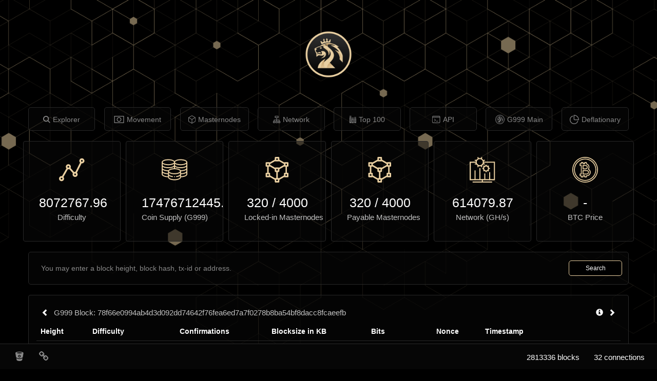

--- FILE ---
content_type: text/html; charset=utf-8
request_url: https://explorer.g999main.net/block/78f66e0994ab4d3d092dd74642f76fea6ed7a7f0278b8ba54bf8dacc8fcaeefb
body_size: 7534
content:
<!DOCTYPE html><html><head><meta name="viewport" content="width=device-width, initial-scale=1.0"><title>G999 Explorer</title><link rel="stylesheet" href="/themes/default/bootstrap.min.css"><link rel="stylesheet" href="/vendor/jqplot/jquery.jqplot.css"><link rel="stylesheet" href="/vendor/flags-css/css/flag-icon.min.css"><link rel="stylesheet" href="//cdn.datatables.net/plug-ins/725b2a2115b/integration/bootstrap/3/dataTables.bootstrap.css"><link rel="stylesheet" href="//maxcdn.bootstrapcdn.com/font-awesome/4.3.0/css/font-awesome.min.css"><link rel="stylesheet" href="/stylesheets/style.css"><script src="https://ajax.googleapis.com/ajax/libs/jquery/1.11.0/jquery.min.js"></script><script src="//netdna.bootstrapcdn.com/bootstrap/3.1.1/js/bootstrap.min.js"></script><script src="/vendor/jqplot/jquery.jqplot.min.js"></script><script src="/vendor/jqplot/plugins/jqplot.dateAxisRenderer.min.js"></script><script src="/vendor/jqplot/plugins/jqplot.ohlcRenderer.min.js"></script><script src="/vendor/jqplot/plugins/jqplot.highlighter.min.js"></script><script src="/vendor/jqplot/plugins/jqplot.pieRenderer.min.js"></script><script src="/vendor/jqplot/plugins/jqplot.barRenderer.min.js"></script><script src="/vendor/jqplot/plugins/jqplot.categoryAxisRenderer.min.js"></script><script src="https://cdnjs.cloudflare.com/ajax/libs/moment.js/2.9.0/moment.min.js"></script><script src="//cdn.datatables.net/1.10.2/js/jquery.dataTables.min.js"></script><script src="//cdn.datatables.net/responsive/1.0.1/js/dataTables.responsive.js"></script><script src="//cdn.datatables.net/plug-ins/725b2a2115b/integration/bootstrap/3/dataTables.bootstrap.js"></script><script src="/javascripts/chart.js"></script><script>$(document).ready(function(){
  $('#block').addClass('active');
  function update_stats(){
    $.ajax({url: '/ext/summary', success: function(json){
      $("#supply").text(json.data[0].supply.toFixed(2).toString());
      $("#masternodeCountOnline").text(json.data[0].masternodeCountOnline);
      $("#masternodeCountOnlineStable").text(json.data[0].masternodeCountOnlineStable);
      $("#masternodeCountOffline").text(json.data[0].masternodeCountOffline);
      $("#difficulty").text(json.data[0].difficulty.toFixed(2).toString());
      $("#difficultyHybrid").text(json.data[0].difficultyHybrid);
      $("#hashrate").text(parseFloat(json.data[0].hashrate).toFixed(2));
      $("#lblConnections").text(json.data[0].connections + ' connections');
      $("#lblBlockcount").text(json.data[0].blockcount + ' blocks');
      $("#lblX1").text(' ');
    }});
    $.ajax({url: 'https://api.coingecko.com/api/v3/simple/price?ids=g999&vs_currencies=BTC&include_market_cap=false&include_24hr_vol=false&include_24hr_change=false&include_last_updated_at=false', success: function(json){
      $("#lastPrice").text(json.g999.btc.toFixed(8));
    }});
  }
  $('.block-last-next').tooltip({
    animation: true,
    delay: { hide: 500 },
  });
  if($('.history-table tbody tr').length) {
    $('.history-table').dataTable( {
      searching: false,
      ordering: false,
      responsive: true
    });
  }
  $('.iquidus').css('color',$('.table').css('color'));
  $(window).resize(function () {
    $($.fn.dataTable.tables( true ) ).DataTable().columns.adjust();
  });
  setInterval( function() {
    update_stats();
  }, 60000);
  update_stats();
});</script></head><body><div class="nav navbar navbar-default" role="navigation"><div class="container-fluid"><a class="navbar-logo" href="/"><img src="/images/logo.png"></a><div class="navbar-header"><button class="navbar-toggle" type="button" data-toggle="collapse" data-target="#navbar-collapse"><span class="sr-only">Toggle navigation</span><span>Menu</span></button></div><div class="collapse navbar-collapse" id="navbar-collapse"><ul class="nav navbar-nav"><li id="home"><a class="navbar-link" href="/"><svg width="14px" height="14px" viewbox="0 0 16 16" version="1.1"><title>explorer</title><g id="Page-1" stroke="none" stroke-width="1" fill="none" fill-rule="evenodd"><g id="explorer" fill="#FFFFFF" fill-rule="nonzero"><path id="Shape" d="M11.7315969,10.3187597 C12.5182636,9.24449612 12.9888062,7.92496124 12.9888062,6.49448062 C12.9888062,2.9135814 10.0752868,6.20155039e-05 6.4943876,6.20155039e-05 C2.91348837,6.20155039e-05 0,2.9135814 0,6.49448062 C0,10.0753798 2.91351938,12.9888992 6.4944186,12.9888992 C7.92489922,12.9888992 9.24455814,12.5182946 10.3188217,11.7316279 L14.5734574,15.9862636 L15.9862946,14.5734264 C15.9862946,14.5733953 11.7315969,10.3187597 11.7315969,10.3187597 L11.7315969,10.3187597 Z M6.4944186,10.9906047 C4.01510078,10.9906047 1.99829457,8.97379845 1.99829457,6.49448062 C1.99829457,4.01516279 4.01510078,1.99835659 6.4944186,1.99835659 C8.97373643,1.99835659 10.9905426,4.01516279 10.9905426,6.49448062 C10.9905426,8.97379845 8.97370543,10.9906047 6.4944186,10.9906047 Z"></path></g></g></svg><span class="menu-text">Explorer</span></a></li><li id="movement"><a class="navbar-link loading" href="/movement"><svg width="20px" height="14px" viewbox="0 0 22 16" version="1.1"><title>movement</title><g id="Page-1" stroke="none" stroke-width="1" fill="none" fill-rule="evenodd"><g id="movement" fill="#FFFFFF" fill-rule="nonzero"><path id="Shape" d="M21.0909091,0 L0.727272727,0 C0.325611091,0 0,0.325611091 0,0.727272727 L0,15.2727273 C0,15.6743889 0.325611091,16 0.727272727,16 L21.0909091,16 C21.4925707,16 21.8181818,15.6743889 21.8181818,15.2727273 L21.8181818,0.727272727 C21.8181818,0.325611091 21.4925707,0 21.0909091,0 Z M20.3636364,14.5454545 L1.45454545,14.5454545 L1.45454545,1.45454545 L20.3636364,1.45454545 L20.3636364,14.5454545 Z"></path><path id="Shape" d="M10.9090909,13.0909091 C13.7207224,13.0909091 16,10.8116315 16,8 C16,5.18836855 13.7207224,2.90909091 10.9090909,2.90909091 C8.09745946,2.90909091 5.81818182,5.18836855 5.81818182,8 C5.81818182,10.8116315 8.09745946,13.0909091 10.9090909,13.0909091 Z M10.9090909,4.36363636 C12.9173991,4.36363636 14.5454545,5.99169182 14.5454545,8 C14.5454545,10.0083082 12.9173991,11.6363636 10.9090909,11.6363636 C8.90078273,11.6363636 7.27272727,10.0083082 7.27272727,8 C7.27272727,5.99169182 8.90078273,4.36363636 10.9090909,4.36363636 Z"></path></g></g></svg><span class="menu-text">Movement</span></a></li><li id="masternodes"><a class="navbar-link" href="/masternodes"><svg width="14px" height="16px" viewbox="0 0 14 16" version="1.1"><title>masternodes</title><g id="Page-1" stroke="none" stroke-width="1" fill="none" fill-rule="evenodd"><g id="masternodes" fill="#FFFFFF" fill-rule="nonzero"><path id="Shape" d="M6.93715625,0 L0.00925,3.99978125 L0.00925,11.9993125 L6.93715625,15.999125 L13.8649062,11.9993125 L13.8649062,3.99978125 L6.93715625,0 Z M12.4585,4.27034375 L6.93715625,7.45675 L1.41565625,4.27034375 L6.93715625,1.08253125 L12.4585,4.27034375 Z M0.94675,5.082125 L6.46840625,8.26865625 L6.46840625,14.6459687 L0.94675,11.4580625 L0.94675,5.082125 Z M7.40590625,14.6459688 L7.40590625,8.26865625 L12.9274063,5.08215625 L12.9274063,11.4580937 L7.40590625,14.6459688 Z"></path></g></g></svg><span class="menu-text">Masternodes</span></a></li><li id="network"><a class="navbar-link" href="/network"><svg width="14px" height="14px" viewbox="0 0 16 16" version="1.1"><title>network</title><g id="Page-1" stroke="none" stroke-width="1" fill="none" fill-rule="evenodd"><g id="network" fill="#FFFFFF" fill-rule="nonzero"><path id="Shape" d="M15.4242678,11.4253724 L14.2817406,11.4253724 L14.2817406,9.14028452 C14.2817406,8.82476987 14.0259749,8.56900418 13.7104603,8.56900418 L8.56903766,8.56900418 L8.56903766,4.57014226 L11.4253724,4.57014226 C11.740887,4.57014226 11.9966527,4.31437657 11.9966527,3.99886192 L11.9966527,0.571246862 C11.9966527,0.25576569 11.740887,0 11.4253724,0 L4.57014226,0 C4.25462762,0 3.99886192,0.25576569 3.99886192,0.571280335 L3.99886192,3.9988954 C3.99886192,4.31441004 4.25462762,4.57017573 4.57014226,4.57017573 L7.42647699,4.57017573 L7.42647699,8.56903766 L2.28505439,8.56903766 C1.96953975,8.56903766 1.71377406,8.82480335 1.71377406,9.14031799 L1.71377406,11.4254059 L0.571280335,11.4254059 C0.25576569,11.4253724 0,11.6811381 0,11.9966527 L0,15.4242678 C0,15.7397824 0.25576569,15.9955481 0.571280335,15.9955481 L3.9988954,15.9955481 C4.31441004,15.9955481 4.57017573,15.7397824 4.57017573,15.4242678 L4.57017573,11.9966527 C4.57017573,11.6811381 4.31441004,11.4253724 3.9988954,11.4253724 L2.85633473,11.4253724 L2.85633473,9.71156485 L7.42647699,9.71156485 L7.42647699,11.4253724 L6.28394979,11.4253724 C5.96843515,11.4253724 5.71266946,11.6811381 5.71266946,11.9966527 L5.71266946,15.4242678 C5.71266946,15.7397824 5.96843515,15.9955481 6.28394979,15.9955481 L9.71156485,15.9955481 C10.0270795,15.9955481 10.2828452,15.7397824 10.2828452,15.4242678 L10.2828452,11.9966527 C10.2828452,11.6811381 10.0270795,11.4253724 9.71156485,11.4253724 L8.56903766,11.4253724 L8.56903766,9.71156485 L13.1391799,9.71156485 L13.1391799,11.4253724 L11.9966527,11.4253724 C11.6811381,11.4253724 11.4253724,11.6811381 11.4253724,11.9966527 L11.4253724,15.4242678 C11.4253724,15.7397824 11.6811381,15.9955481 11.9966527,15.9955481 L15.4242678,15.9955481 C15.7397824,15.9955481 15.9955481,15.7397824 15.9955481,15.4242678 L15.9955481,11.9966527 C15.9955481,11.6811381 15.7397824,11.4253724 15.4242678,11.4253724 Z M3.42761506,12.5679331 L3.42761506,14.8530209 L1.1425272,14.8530209 L1.1425272,12.5679331 L3.42761506,12.5679331 Z M9.14031799,12.5679331 L9.14031799,14.8530209 L6.85523013,14.8530209 L6.85523013,12.5679331 L9.14031799,12.5679331 Z M5.14142259,3.42761506 L5.14142259,1.1425272 L10.8541255,1.1425272 L10.8541255,3.42761506 L5.14142259,3.42761506 Z M14.8529874,14.8529874 L12.5678996,14.8529874 L12.5678996,12.5678996 L14.8529874,12.5678996 L14.8529874,14.8529874 Z"></path></g></g></svg><span class="menu-text">Network</span></a></li><li id="richlist"><a class="navbar-link" href="/richlist"><svg width="13px" height="14px" viewbox="0 0 15 16" version="1.1"><title>top100</title><g id="Page-1" stroke="none" stroke-width="1" fill="none" fill-rule="evenodd"><g id="top100" transform="translate(0.000000, 0.000000)" fill="#FFFFFF" fill-rule="nonzero"><path id="Shape" d="M0,16 L4,16 L4,2.66666667 L0,2.66666667 L0,16 Z M1.33333333,4 L2.66666667,4 L2.66666667,14.6666667 L1.33333333,14.6666667 L1.33333333,4 Z"></path><path id="Shape" d="M10.6666667,16 L14.6666667,16 L14.6666667,5.33333333 L10.6666667,5.33333333 L10.6666667,16 Z M12,6.66666667 L13.3333333,6.66666667 L13.3333333,14.6666667 L12,14.6666667 L12,6.66666667 Z"></path><path id="Shape" d="M5.33333333,16 L9.33333333,16 L9.33333333,6.66666667 L5.33333333,6.66666667 L5.33333333,16 Z M6.66666667,8 L8,8 L8,14.6666667 L6.66666667,14.6666667 L6.66666667,8 Z"></path><polygon id="Path" points="10.6666667 2.66666667 14.6666667 2.66666667 14.6666667 4 10.6666667 4"></polygon><polygon id="Path" points="5.33333333 4 9.33333333 4 9.33333333 5.33333333 5.33333333 5.33333333"></polygon><polygon id="Path" points="0 0 4 0 4 1.33333333 0 1.33333333"></polygon></g></g></svg><span class="menu-text">Top 100</span></a></li><li id="info"><a class="navbar-link" href="/info"><svg width="16px" height="14px" viewbox="0 0 18 16" version="1.1"><title>api</title><g id="Page-1" stroke="none" stroke-width="1" fill="none" fill-rule="evenodd"><g id="api" fill="#FFFFFF" fill-rule="nonzero"><path id="Path" d="M4.90212766,12.3460993 C4.76268936,12.3460993 4.62325106,12.2930837 4.51721986,12.1863262 C4.30443121,11.9735376 4.30443121,11.628573 4.51721986,11.4157844 L6.4918695,9.44113475 L4.51649362,7.46575887 C4.30370496,7.25297021 4.30370496,6.90800567 4.51649362,6.69521702 C4.72928227,6.48242837 5.07424681,6.48242837 5.28703546,6.69521702 L7.64731915,9.05550071 C7.8601078,9.26828936 7.8601078,9.6132539 7.64731915,9.82604255 L5.28703546,12.1863262 C5.18100426,12.2930837 5.04156596,12.3460993 4.90212766,12.3460993 Z"></path><path id="Path" d="M12.5276596,12.3460993 L9.25957447,12.3460993 C8.95891064,12.3460993 8.71489362,12.1020823 8.71489362,11.8014184 C8.71489362,11.5007546 8.95891064,11.2567376 9.25957447,11.2567376 L12.5276596,11.2567376 C12.8283234,11.2567376 13.0723404,11.5007546 13.0723404,11.8014184 C13.0723404,12.1020823 12.8283234,12.3460993 12.5276596,12.3460993 Z"></path><path id="Shape" d="M15.4326241,15.977305 L1.99716312,15.977305 C0.895455319,15.977305 0,15.0818496 0,13.9801418 L0,1.99716312 C0,0.895455319 0.895455319,0 1.99716312,0 L15.4326241,0 C16.5343319,0 17.4297872,0.895455319 17.4297872,1.99716312 L17.4297872,13.9801418 C17.4297872,15.0818496 16.5343319,15.977305 15.4326241,15.977305 Z M1.99716312,1.0893617 C1.49678298,1.0893617 1.0893617,1.49678298 1.0893617,1.99716312 L1.0893617,13.9801418 C1.0893617,14.480522 1.49678298,14.8879433 1.99716312,14.8879433 L15.4326241,14.8879433 C15.9330043,14.8879433 16.3404255,14.480522 16.3404255,13.9801418 L16.3404255,1.99716312 C16.3404255,1.49678298 15.9330043,1.0893617 15.4326241,1.0893617 L1.99716312,1.0893617 Z"></path><path id="Path" d="M16.8851064,3.63120567 L0.544680851,3.63120567 C0.244017021,3.63120567 0,3.38718865 0,3.08652482 C0,2.78586099 0.244017021,2.54184397 0.544680851,2.54184397 L16.8851064,2.54184397 C17.1857702,2.54184397 17.4297872,2.78586099 17.4297872,3.08652482 C17.4297872,3.38718865 17.1857702,3.63120567 16.8851064,3.63120567 Z"></path></g></g></svg><span class="menu-text">API</span></a></li><li id="info"><a class="navbar-link" href="https://g999main.net/"><svg xmlns="http://www.w3.org/2000/svg" viewbox="0 0 24 24" width="18" height="18"><title>main</title><style>.a{
fill:currentColor;
}
.b{
fill:#191919;
}
.c{
fill:currentColor;
}</style><g transform="matrix(0.10478463 0 0 0.10478463 -1.4120261 -1.4123117)"><path class="a" d="m115.5 14.7c15.3-1.7 30.9-0.3 45.6 4.2 18.1 5.5 34.8 15.5 48.1 29 13.5 13.7 23.5 30.8 28.7 49.3 6.1 21.8 5.6 45.4-1.6 66.9-5.4 16.3-14.6 31.2-26.5 43.5-14.5 14.9-33.1 25.7-53.2 30.8-22.4 5.8-46.5 4.5-68.2-3.6C68.5 227.5 50.9 214.6 38 198 26.9 183.7 19.2 166.8 16 149 11.9 127.2 14.2 104.3 22.9 83.9 31.4 63.5 46.1 45.7 64.4 33.4 79.6 23.1 97.3 16.7 115.5 14.7Z"></path><path class="b" d="m114.5 23.9c12.8-1.4 26-1 38.5 2.2 19 4.6 36.6 14.7 50.2 28.8 13 13.3 22.4 30.1 26.8 48.2 4.7 19.2 3.9 39.8-2.4 58.5-6.2 18.7-17.9 35.5-33.2 47.9-13.9 11.4-30.8 19.1-48.5 22.2-16.6 2.8-34 1.7-50-3.4-18.8-6-35.9-17.5-48.5-32.6C36.3 182.2 28.5 166.1 25 149 20.8 128.4 22.9 106.6 31.2 87.2 38.7 69.2 51.5 53.6 67.3 42.3 81.3 32.4 97.6 26 114.5 23.9Z"></path><path class="a" d="m119.1 47c1.8 2.3 3.5 4.6 5.2 6.9-1 1.7-2.2 3-1.8 5.2 0.6 3.3 4.2 5.3 7.3 3.7 3-1.4 3-4 2.6-6.9 2.2-1 4.4-2 6.6-3-0.7 5.5-1.6 11-2.4 16.5-14.4-1.7-30.4 0.6-42.6 8.8-2.2-5.2-4.5-10.3-6.7-15.5 2.1-0.1 4.2-0.2 6.3-0.2 0.7 1.2 1.2 2.9 2.4 3.7 2.9 2 7.4 0.5 7.9-3.2 0.5-2.9-1-4.3-3-6 1-2.6 2.1-5.3 3.1-7.9 1.8 2 3.7 4 5.5 6.1-1.6 2.6-2.1 6 0.5 8.1 3.3 2.5 8.5 0.2 8.1-4.1 0.1-2.2-1.2-3.2-2.5-4.7 0.8-1.5 1.5-3 2.2-4.5 0.5-0.9 0.9-1.9 1.4-2.8z"></path><path class="a" d="m139.2 72.4c14.6 2.2 28.2 8.8 40.1 17.4-2.6 0.4-5.1 0.9-7.7 1.4 12.7 11.3 22.2 26.9 27.2 43.1 0.4 11.3 0 22.7 0.2 34.1-4.6-4.5-9-9.1-13.6-13.6-1-1.1-2.2-1.9-2.3-3.6 4.3-1.1 8.5-2.2 12.6-3.8-1.3-13.9-10.4-24.7-21.4-32.6-2.2-1.7-5.6-2.9-6.8-5.5 4.9 1.8 9.7 3.8 14.1 6.7-9.3-15.5-26.7-25.6-42.7-33 7.8-0.1 15.5 0.4 23.2 1.6-2.2-1.1-4.4-2.1-6.7-3.1-2.3-3.2-5.6-3.7-9-5-9.1-3.1-19-3.8-28.5-2.1-5.9 1.4-12.4 3.7-16.9 7.9 7.8 2.2 15.6 4.8 23.6 6.5 3.7 4.5 8.1 7.4 12.3 11.5 6.7 6.3 13.3 13.8 16.5 22.5 2.7 7.4 2.2 15.6-1 22.7-3.8 8.7-10.5 16.5-17.4 23-5.4 4.6-10.2 10-12.7 16.8-1.4 3.8-1.1 7.4-1 11.4-3.9 0-7.8 0-11.7 0-0.9-4.4-2.8-8.2-3.4-12.6-0.7-5.5-0.5-11.1 0-16.6 5.2-7.8 14.5-13.7 21.5-19.8 6.4-5.9 11.2-13.5 10.9-22.6-0.1-7.1-3.1-13.4-7.9-18.5 1.1 2.6 2.4 5.1 2.9 7.9 0.9 5.3-0.2 10.7-2.9 15.3-0.1-3.6 0.3-7.1 0.2-10.7-0.7-8.2-5.2-16-11.7-20.8-2.8 1.1-3.2 1.9-4.3 4.6-4.9-4.1-12-7.7-14.4-14 2.2-2.1 4.9-2.2 7.8-2.7-5.7-1-11.3-1.1-16.8 1.2-2.6 1.1-4.6 3.1-7.3 3.6-7.2 1.6-13.9 3.6-19.8 8.1 2.5 0.7 4.8 1 7.4 1.1-3.3 2.3-6.4 4.6-6.8 9-0.2 3.5 2.4 8.1 5.4 9.9 5.4 2.7 10.5-3.7 16.5-1.4 2.8 1.1 3.4 3.3 3.9 6.1-6.4-1.8-12.7-2.5-19 0.1 0 1.7-0.1 3.3-0.1 5 1.8-1.2 3.2-2.6 5.5-2.6 5.1 0.1 10.1 1.6 15 2.1 2.5-0.8 3-4.8 2.8-7-0.3-3.4-2.5-5.3-4.9-7.3 3.3-1.6 6.5-2.8 10.2-2.4 7.8 0.4 14.5 6.9 15.1 14.7 0 5.8-2.8 11.3-7.3 14.9-5.1 4.1-11.3 5.7-17.6 6.6 8.8-4.6 16.4-10.5 17.9-21-1.7 2.7-3.2 5.2-6.2 6.5-6.1 2.7-11.7 1.1-17.9-0.2-6.6-0.9-11.3 3.1-15.1 8-1.9-5.2-1.8-10.4-1.5-15.9-4.1-7.9-8-15.8-9.5-24.7 6-5.7 14-9.1 22-11.1 1.7-0.5 3.8-0.7 5.2-1.8 14.9-12.1 35.1-17.7 54.1-14.7z"></path><path class="c" d="m146.3 76.5c3.4 1.3 6.7 1.8 9 5-7.4-2.4-14.4-4.6-22.3-3.8-3.2 0.3-7.5 1.1-9.7 3.6-1.9 2.5-0.1 5.2 1.2 7.5-7.9-1.7-15.7-4.2-23.6-6.5 4.5-4.2 11-6.5 16.9-7.9 9.4-1.7 19.4-1 28.5 2.1z"></path><path class="b" d="m115 77.9c3.3 1.5 3.8 4.1 4 7.5-1.2-0.5-2.4-1-3.5-1.5-0.7-1.1-1.4-2.5-2.4-3.3-2.7-1-4.7 0.3-7.1 1.4 2.8-2 5.2-4.9 9-4z"></path><path class="a" d="m88 92.8c2.6-0.4 4.8 1.4 6.9 2.6-1.7 2.4-3.6 5.1-6.9 5.2l-3.6-1.4c2.3-0.3 4-0.7 5.8-2.2-2.3-0.9-4.7-1.4-7.1-1.7 1.6-0.9 3.2-1.9 4.9-2.5z"></path><path class="c" d="m119 98.2c6.6 4.9 11 12.7 11.7 20.9 0.1 3.6-0.4 7.1-0.2 10.7-0.8 1.3-1.7 2.5-2.5 3.7 0.5-5.6 0.8-10.8-1.2-16.2-2-6.1-7.2-10.4-12-14.4 1.1-2.7 1.5-3.5 4.3-4.6z"></path><path class="c" d="m159.2 106.5c2.8 0.8 5.5 1.7 8.2 2.8 1.2 2.5 4.6 3.8 6.8 5.5 10.9 7.8 20.1 18.7 21.4 32.6-4.1 1.6-8.4 2.7-12.6 3.8 1.6-6.9-0.1-14.7-3-21.1-4.6-9.9-12.1-17.2-20.7-23.6z"></path><path class="c" d="m113.8 149.9c-3.9 5.3-7.2 10.7-7.7 17.5-0.5 5.5-0.7 11.1 0 16.6 0.6 4.4 2.5 8.3 3.4 12.7-6.4 0.1-12.8 0.1-19.2 0-0.7-14.8 4.7-29.6 15.3-40 1.3-1.3 2.5-2.5 3-4.3 1.7-0.9 3.4-1.6 5.2-2.4z"></path></g></svg><span class="menu-text">G999 Main</span></a></li><li id="info"><a class="navbar-link" href="https://deflationary.g999main.net"><svg xmlns="http://www.w3.org/2000/svg" xmlns:xlink="http://www.w3.org/1999/xlink" xmlns:svgjs="http://svgjs.com/svgjs" version="1.1" width="18" height="18" x="0" y="0" viewbox="0 0 32 32" style="enable-background:new 0 0 512 512" xml:space="preserve"><g><path xmlns="http://www.w3.org/2000/svg" d="m14.86 0a1.14 1.14 0 0 0 -1.14 1.14v13.72a3.43 3.43 0 0 0 3.43 3.43h13.71a1.14 1.14 0 0 0 1.14-1.15 17.16 17.16 0 0 0 -17.14-17.14zm2.29 16a1.14 1.14 0 0 1 -1.15-1.14v-12.53a14.88 14.88 0 0 1 13.67 13.67z" fill="currentColor" data-original="#000000"></path><path xmlns="http://www.w3.org/2000/svg" d="m28.16 20.64a1.14 1.14 0 0 0 -1.46.7 12.47 12.47 0 0 1 -12.55 8.36 12.66 12.66 0 0 1 -11.86-12 12.5 12.5 0 0 1 8.37-12.4 1.14 1.14 0 0 0 -.76-2.16 14.77 14.77 0 0 0 -9.9 14.62 15 15 0 0 0 14 14.24h.84a14.73 14.73 0 0 0 14-9.9 1.14 1.14 0 0 0 -.68-1.46z" fill="currentColor" data-original="#000000"></path></g></svg><span class="menu-text">Deflationary</span></a></li></ul></div></div></div><div class="col-md-12"><div class="row text-center"><div class="col-md-2 assets"><div class="panel panel-default hidden-sm hidden-xs"><div class="panel-body"><div id="difficultypanel"><img src="/images/graph.svg"></div></div><div class="panel-heading"><label id="difficulty">-</label><br><strong>Difficulty</strong></div></div></div><div class="col-md-2 assets"><div class="panel panel-default hidden-sm hidden-xs"><div class="panel-body"><div id="supplypanel"><img src="/images/coins.svg"></div></div><div class="panel-heading"><label id="supply">-</label><br><strong>Coin Supply (G999)</strong></div></div></div><div class="col-md-2 assets"><div class="panel panel-default hidden-sm hidden-xs"><div class="panel-body"><div id="masternodepanel"><img src="/images/3-d.svg"></div></div><div class="panel-heading"><label id="masternodeCountOnline">-</label><label>&nbsp;&#x2F;&nbsp;</label><label id="masternodeMaxOnline">4000</label><br><strong>Locked-in Masternodes</strong></div></div></div><div class="col-md-2 assets"><div class="panel panel-default hidden-sm hidden-xs"><div class="panel-body"><div id="masternodepanel"><img src="/images/3-d.svg"></div></div><div class="panel-heading"><label id="masternodeCountOnlineStable">-</label><label>&nbsp;&#x2F;&nbsp;</label><label id="masternodeMaxOnlineStable">4000</label><br><strong>Payable Masternodes</strong></div></div></div><div class="col-md-2 assets"><div class="panel panel-default hidden-sm hidden-xs"><div class="panel-body"><div id="hashratepanel"><img src="/images/presentation.svg"></div></div><div class="panel-heading"><label id="hashrate">-</label><br><strong>Network (GH/s)</strong></div></div></div><div class="col-md-2 assets"><div class="panel panel-default hidden-sm hidden-xs"><div class="panel-body"><div id="pricepanel"><img src="/images/bitcoin.svg"></div></div><div class="panel-heading"><label id="lastPrice">-</label><br><strong>BTC Price</strong></div></div></div></div><div class="row text-center input-container"><form class="form-inline" method="post" action="/search"><div class="form-group" id="index-search"><input class="form-control" type="text" name="search" placeholder="You may enter a block height, block hash, tx-id or address." style="min-width:80%;margin-right:5px;"><button class="btn btn-success" type="submit">Search</button></div></form></div></div><div class="col-xs-12 col-md-12"><div class="well well-sm hidden-lg hidden-md" style="word-wrap:break-word;">78f66e0994ab4d3d092dd74642f76fea6ed7a7f0278b8ba54bf8dacc8fcaeefb</div><div class="panel panel-default"><div class="panel-heading" style="padding-left:25px;padding-right:25px;">      <div class="row">          <a href="/block/6fe0abbfef9e6e064f740f7c3b045c9a0d6985d7ae60bb66fb070cc026508ee9"><span class="glyphicon glyphicon-chevron-left iquidus block-last" data-toggle="tooltip" data-placement="top" title="Previous block"> </span></a><strong class="hidden-xs">G999 Block: 78f66e0994ab4d3d092dd74642f76fea6ed7a7f0278b8ba54bf8dacc8fcaeefb</strong><a href="/block/2c5f2b56c1fdbefde127e461c69c85018c5689c6b3d67b7f3d2182ec7eabb62e"><span class="glyphicon glyphicon-chevron-right iquidus pull-right block-next" data-toggle="tooltip" data-placement="top" title="Next block">      </span></a><a href="/api/getblock?hash=78f66e0994ab4d3d092dd74642f76fea6ed7a7f0278b8ba54bf8dacc8fcaeefb"><span class="glyphicon glyphicon-info-sign iquidus pull-right" data-toggle="tooltip" data-placement="top" title="Get Raw Block Data"> </span></a></div></div><table class="table table-bordered summary-table"> <thead><tr><th>Height</th><th>Difficulty</th><th>Confirmations</th><th class="hidden-xs">Blocksize in KB</th><th class="hidden-xs">Bits</th><th class="hidden-xs">Nonce</th><th class="hidden-xs">Timestamp</th></tr></thead><tbody><tr class="success"><td>683454</td><td>7030512.6995</td><td>2129883</td><td class="hidden-xs">0.61</td><td class="hidden-xs">1a0262e5</td><td class="hidden-xs">0</td><td class="hidden-xs">21st Dec 2021 06:46:26</td></tr></tbody></table></div><div class="panel panel-default"><div class="panel-heading"><strong>Latest transactions</strong></div><table class="table table-bordered table-striped summary-table"> <thead><tr><th class="hidden-xs">Block hash</th><th>Recipients</th><th>Amount (G999)</th><th></th></tr></thead><tbody><tr><td class="hidden-xs"><a href="/tx/18d1cccfd75bd6cae3546b6001e9dde0fb17a0bd6df4aa733c33ac260a57ad9b">18d1cccfd75bd6cae3546b6001e9dde0fb17a0bd6df4aa733c33ac260a57ad9b</a></td><td>0</td><td>0.00000000</td><td class="view_tx"> <a href="/tx/18d1cccfd75bd6cae3546b6001e9dde0fb17a0bd6df4aa733c33ac260a57ad9b"><span class="glyphicon glyphicon-eye-open" data-toggle="tooltip" data-placement="top" title="Go to the TX"> </span></a></td></tr><tr><td class="hidden-xs"><a href="/tx/d34be469403d4f204573b3f9703f6d29832ad4d745365117e67d8d3c53d6e3fe">d34be469403d4f204573b3f9703f6d29832ad4d745365117e67d8d3c53d6e3fe</a></td><td>2</td><td>570.00000000</td><td class="view_tx"> <a href="/tx/d34be469403d4f204573b3f9703f6d29832ad4d745365117e67d8d3c53d6e3fe"><span class="glyphicon glyphicon-eye-open" data-toggle="tooltip" data-placement="top" title="Go to the TX"> </span></a></td></tr><tr><td class="hidden-xs"><a href="/tx/06716a91ad4d28b9e8ef182263949d4cc622554f9b5123b438ade552b4be72e6">06716a91ad4d28b9e8ef182263949d4cc622554f9b5123b438ade552b4be72e6</a></td><td>1</td><td>19996.61000000</td><td class="view_tx"> <a href="/tx/06716a91ad4d28b9e8ef182263949d4cc622554f9b5123b438ade552b4be72e6"><span class="glyphicon glyphicon-eye-open" data-toggle="tooltip" data-placement="top" title="Go to the TX"> </span></a></td></tr></tbody></table></div><div class="footer-padding"> </div></div><div class="navbar navbar-default navbar-fixed-bottom hidden-xs"><div class="col-md-4"><ul class="nav navbar-nav"><li class="pull-left"><a id="github-icon" target="_blank" href="https://bitbucket.org/gsbank/g999/src/master/"><span class="glyphicon fa fa-bitbucket"></span></a></li></ul><ul class="nav navbar-nav"><li class="pull-left"><a id="website-icon" target="_blank" href="http://g999main.net/"><span class="glyphicon fa fa-link"></span></a></li></ul></div><div class="col-md-4"></div><span class="connections"><label class="label label-default" id="lblBlockcount">-</label><label class="label label-default" id="lblConnections">-</label></span></div><script defer src="https://static.cloudflareinsights.com/beacon.min.js/vcd15cbe7772f49c399c6a5babf22c1241717689176015" integrity="sha512-ZpsOmlRQV6y907TI0dKBHq9Md29nnaEIPlkf84rnaERnq6zvWvPUqr2ft8M1aS28oN72PdrCzSjY4U6VaAw1EQ==" data-cf-beacon='{"version":"2024.11.0","token":"f662811b9bf444db895c915a251dac78","r":1,"server_timing":{"name":{"cfCacheStatus":true,"cfEdge":true,"cfExtPri":true,"cfL4":true,"cfOrigin":true,"cfSpeedBrain":true},"location_startswith":null}}' crossorigin="anonymous"></script>
</body></html>

--- FILE ---
content_type: application/javascript; charset=UTF-8
request_url: https://explorer.g999main.net/vendor/jqplot/plugins/jqplot.ohlcRenderer.min.js
body_size: 997
content:
/* jqPlot 1.0.8r1250 | (c) 2009-2013 Chris Leonello | jplot.com
   jsDate | (c) 2010-2013 Chris Leonello
 */(function(a){a.jqplot.OHLCRenderer=function(){a.jqplot.LineRenderer.call(this);this.candleStick=false;this.tickLength="auto";this.bodyWidth="auto";this.openColor=null;this.closeColor=null;this.wickColor=null;this.fillUpBody=false;this.fillDownBody=true;this.upBodyColor=null;this.downBodyColor=null;this.hlc=false;this.lineWidth=1.5;this._tickLength;this._bodyWidth};a.jqplot.OHLCRenderer.prototype=new a.jqplot.LineRenderer();a.jqplot.OHLCRenderer.prototype.constructor=a.jqplot.OHLCRenderer;a.jqplot.OHLCRenderer.prototype.init=function(e){e=e||{};this.lineWidth=e.lineWidth||1.5;a.jqplot.LineRenderer.prototype.init.call(this,e);this._type="ohlc";var b=this._yaxis._dataBounds;var f=this._plotData;if(f[0].length<5){this.renderer.hlc=true;for(var c=0;c<f.length;c++){if(f[c][2]<b.min||b.min==null){b.min=f[c][2]}if(f[c][1]>b.max||b.max==null){b.max=f[c][1]}}}else{for(var c=0;c<f.length;c++){if(f[c][3]<b.min||b.min==null){b.min=f[c][3]}if(f[c][2]>b.max||b.max==null){b.max=f[c][2]}}}};a.jqplot.OHLCRenderer.prototype.draw=function(A,N,j){var J=this.data;var v=this._xaxis.min;var z=this._xaxis.max;var l=0;var K=J.length;var p=this._xaxis.series_u2p;var G=this._yaxis.series_u2p;var D,E,f,M,F,n,O,C;var y;var u=this.renderer;var s=(j!=undefined)?j:{};var k=(s.shadow!=undefined)?s.shadow:this.shadow;var B=(s.fill!=undefined)?s.fill:this.fill;var c=(s.fillAndStroke!=undefined)?s.fillAndStroke:this.fillAndStroke;u.bodyWidth=(s.bodyWidth!=undefined)?s.bodyWidth:u.bodyWidth;u.tickLength=(s.tickLength!=undefined)?s.tickLength:u.tickLength;A.save();if(this.show){var m,q,g,Q,t;for(var D=0;D<J.length;D++){if(J[D][0]<v){l=D}else{if(J[D][0]<z){K=D+1}}}var I=this.gridData[K-1][0]-this.gridData[l][0];var L=K-l;try{var P=Math.abs(this._xaxis.series_u2p(parseInt(this._xaxis._intervalStats[0].sortedIntervals[0].interval,10))-this._xaxis.series_u2p(0))}catch(H){var P=I/L}if(u.candleStick){if(typeof(u.bodyWidth)=="number"){u._bodyWidth=u.bodyWidth}else{u._bodyWidth=Math.min(20,P/1.65)}}else{if(typeof(u.tickLength)=="number"){u._tickLength=u.tickLength}else{u._tickLength=Math.min(10,P/3.5)}}for(var D=l;D<K;D++){m=p(J[D][0]);if(u.hlc){q=null;g=G(J[D][1]);Q=G(J[D][2]);t=G(J[D][3])}else{q=G(J[D][1]);g=G(J[D][2]);Q=G(J[D][3]);t=G(J[D][4])}y={};if(u.candleStick&&!u.hlc){n=u._bodyWidth;O=m-n/2;if(t<q){if(u.wickColor){y.color=u.wickColor}else{if(u.downBodyColor){y.color=u.upBodyColor}}f=a.extend(true,{},s,y);u.shapeRenderer.draw(A,[[m,g],[m,t]],f);u.shapeRenderer.draw(A,[[m,q],[m,Q]],f);y={};M=t;F=q-t;if(u.fillUpBody){y.fillRect=true}else{y.strokeRect=true;n=n-this.lineWidth;O=m-n/2}if(u.upBodyColor){y.color=u.upBodyColor;y.fillStyle=u.upBodyColor}C=[O,M,n,F]}else{if(t>q){if(u.wickColor){y.color=u.wickColor}else{if(u.downBodyColor){y.color=u.downBodyColor}}f=a.extend(true,{},s,y);u.shapeRenderer.draw(A,[[m,g],[m,q]],f);u.shapeRenderer.draw(A,[[m,t],[m,Q]],f);y={};M=q;F=t-q;if(u.fillDownBody){y.fillRect=true}else{y.strokeRect=true;n=n-this.lineWidth;O=m-n/2}if(u.downBodyColor){y.color=u.downBodyColor;y.fillStyle=u.downBodyColor}C=[O,M,n,F]}else{if(u.wickColor){y.color=u.wickColor}f=a.extend(true,{},s,y);u.shapeRenderer.draw(A,[[m,g],[m,Q]],f);y={};y.fillRect=false;y.strokeRect=false;O=[m-n/2,q];M=[m+n/2,t];n=null;F=null;C=[O,M]}}f=a.extend(true,{},s,y);u.shapeRenderer.draw(A,C,f)}else{E=s.color;if(u.openColor){s.color=u.openColor}if(!u.hlc){u.shapeRenderer.draw(A,[[m-u._tickLength,q],[m,q]],s)}s.color=E;if(u.wickColor){s.color=u.wickColor}u.shapeRenderer.draw(A,[[m,g],[m,Q]],s);s.color=E;if(u.closeColor){s.color=u.closeColor}u.shapeRenderer.draw(A,[[m,t],[m+u._tickLength,t]],s);s.color=E}}}A.restore()};a.jqplot.OHLCRenderer.prototype.drawShadow=function(b,d,c){};a.jqplot.OHLCRenderer.checkOptions=function(d,c,b){if(!b.highlighter){b.highlighter={showMarker:false,tooltipAxes:"y",yvalues:4,formatString:'<table class="jqplot-highlighter"><tr><td>date:</td><td>%s</td></tr><tr><td>open:</td><td>%s</td></tr><tr><td>hi:</td><td>%s</td></tr><tr><td>low:</td><td>%s</td></tr><tr><td>close:</td><td>%s</td></tr></table>'}}}})(jQuery);